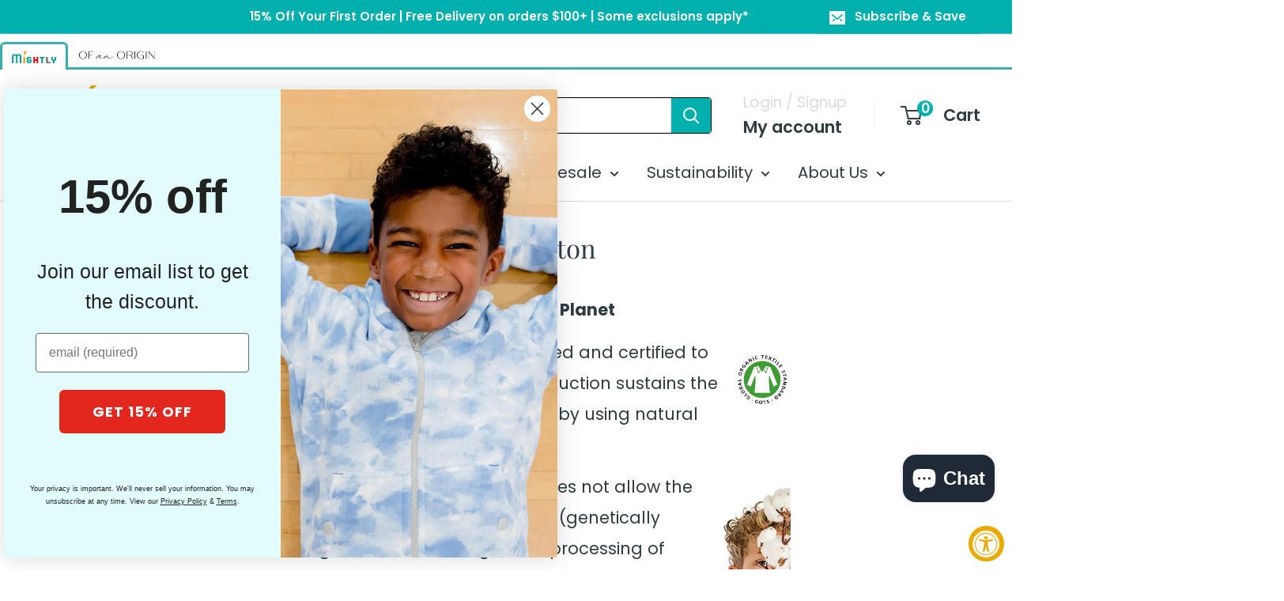

--- FILE ---
content_type: text/css
request_url: https://www.mightly.com/cdn/shop/t/37/compiled_assets/styles.css?10811
body_size: -436
content:
.oao-brand-view{margin-top:10px;display:flex;align-items:center;position:sticky;width:100%}.mightly-link{height:35px;display:flex;align-items:center;padding-left:12px;padding-right:12px;border-bottom:solid 3px #C16452}.oao-link-selected{height:35px;display:flex;align-items:center;padding-left:12px;padding-right:12px;border-top-left-radius:6px;border-top-right-radius:6px;border:solid 3px #C16452;border-bottom:none}.mightly-link img,.oao-link-selected img{max-height:20px}.oao-fill{height:35px;width:100%;border-bottom:solid 3px #C16452}.main-brand-view{margin-top:10px;display:flex;align-items:center;position:sticky;width:100%}.brand-link{height:35px;display:flex;align-items:center;padding-left:12px;padding-right:12px;border-bottom:solid 3px #38B0AE}.mightly-link-selected{height:35px;display:flex;align-items:center;padding-left:12px;padding-right:12px;border-top-left-radius:6px;border-top-right-radius:6px;border:solid 3px #38B0AE;border-bottom:none}.brand-link img,.mightly-link-selected img{max-height:20px}.mightly-fill{height:35px;width:100%;border-bottom:solid 3px #38B0AE}
/*# sourceMappingURL=/cdn/shop/t/37/compiled_assets/styles.css.map?10811= */


--- FILE ---
content_type: text/javascript
request_url: https://www.mightly.com/cdn/shop/t/37/assets/custom.js?v=183128392740917717701697050711
body_size: -682
content:
//# sourceMappingURL=/cdn/shop/t/37/assets/custom.js.map?v=183128392740917717701697050711


--- FILE ---
content_type: text/json
request_url: https://conf.config-security.com/model
body_size: 84
content:
{"title":"recommendation AI model (keras)","structure":"release_id=0x25:40:2a:4e:48:56:3c:70:22:78:67:26:39:33:3b:66:32:39:6f:25:6a:35:70:4d:6a:37:7b:26:2d;keras;fp2pvbr77d1ojnnihh0fkc172nzck2v3isw4kythyilmboxkmc8l1ntcec2y5knanyl4w0ih","weights":"../weights/25402a4e.h5","biases":"../biases/25402a4e.h5"}